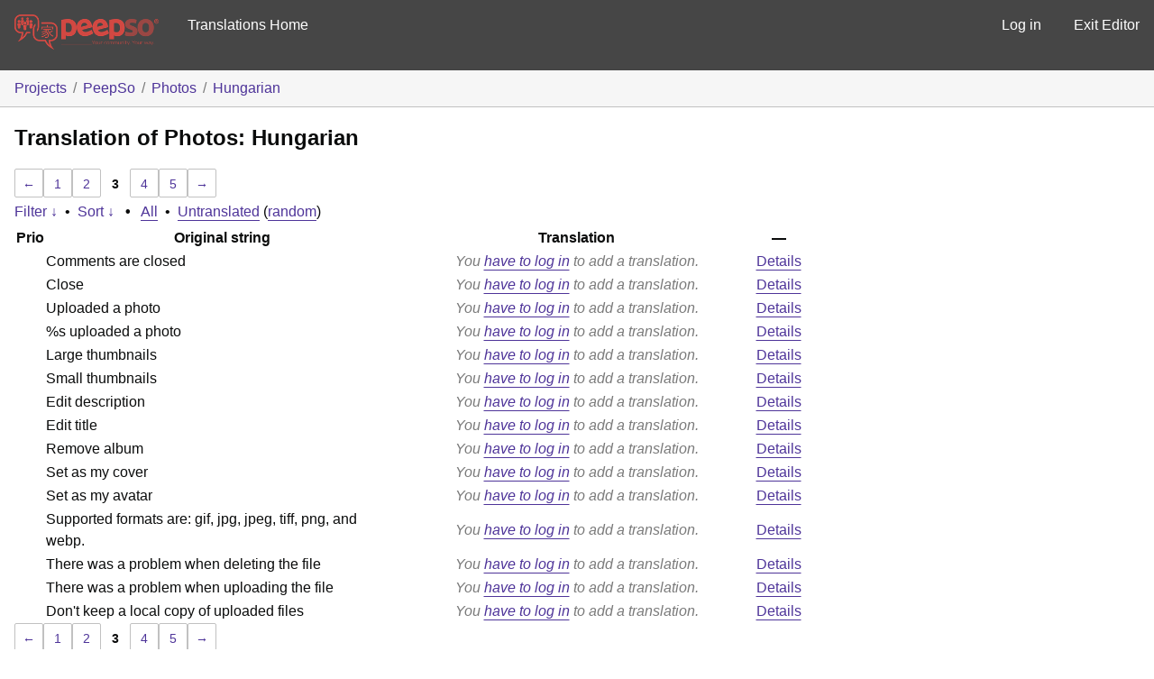

--- FILE ---
content_type: text/html; charset=utf-8
request_url: https://translate.peepso.com/translations/projects/peepso/photos/hu/default/?filters%5Bstatus%5D=untranslated&sort%5Bby%5D=priority&sort%5Bhow%5D=desc&page=3
body_size: 52792
content:
<!DOCTYPE html>
<html>
<head>
	<meta http-equiv="Content-type" content="text/html; charset=utf-8" />
	<title>Translations &lt; Hungarian &lt; Photos &lt; GlotPress</title>

	<link rel='stylesheet' id='gp-base-css' href='https://translate.peepso.com/wp-content/plugins/glotpress/assets/css/style.min.css?ver=1736831723' type='text/css' media='all' />
<script type="text/javascript" src="https://translate.peepso.com/wp-includes/js/jquery/jquery.min.js?ver=3.7.1" id="jquery-core-js"></script>
<script type="text/javascript" src="https://translate.peepso.com/wp-includes/js/jquery/jquery-migrate.min.js?ver=3.4.1" id="jquery-migrate-js"></script>
<script type="text/javascript" id="utils-js-extra">
/* <![CDATA[ */
var userSettings = {"url":"/","uid":"0","time":"1768687023","secure":"1"};
//# sourceURL=utils-js-extra
/* ]]> */
</script>
<script type="text/javascript" src="https://translate.peepso.com/wp-includes/js/utils.min.js?ver=6.9" id="utils-js"></script>
<script type="text/javascript" src="https://translate.peepso.com/wp-admin/js/editor.min.js?ver=6.9" id="editor-js"></script>
<script type="text/javascript" id="editor-js-after">
/* <![CDATA[ */
window.wp.oldEditor = window.wp.editor;
//# sourceURL=editor-js-after
/* ]]> */
</script>
<script type="text/javascript" src="https://translate.peepso.com/wp-includes/js/dist/hooks.min.js?ver=dd5603f07f9220ed27f1" id="wp-hooks-js"></script>
<script type="text/javascript" src="https://translate.peepso.com/wp-includes/js/dist/i18n.min.js?ver=c26c3dc7bed366793375" id="wp-i18n-js"></script>
<script type="text/javascript" id="wp-i18n-js-after">
/* <![CDATA[ */
wp.i18n.setLocaleData( { 'text direction\u0004ltr': [ 'ltr' ] } );
//# sourceURL=wp-i18n-js-after
/* ]]> */
</script>
<script type="text/javascript" src="https://translate.peepso.com/wp-content/plugins/glotpress/assets/js/common.min.js?ver=1736831723" id="gp-common-js"></script>
<script type="text/javascript" id="gp-machine-translate-js-js-extra">
/* <![CDATA[ */
var gp_machine_translate = {"locale":"hu","ajaxurl":"https://translate.peepso.com/wp-admin/admin-ajax.php"};
//# sourceURL=gp-machine-translate-js-js-extra
/* ]]> */
</script>
<script type="text/javascript" src="https://translate.peepso.com/wp-content/plugins/gp-machine-translate/gp-machine-translate.js?ver=6.9" id="gp-machine-translate-js-js"></script>
<script type="text/javascript" src="https://translate.peepso.com/wp-includes/js/jquery/ui/core.min.js?ver=1.13.3" id="jquery-ui-core-js"></script>
<script type="text/javascript" src="https://translate.peepso.com/wp-includes/js/jquery/ui/tooltip.min.js?ver=1.13.3" id="jquery-ui-tooltip-js"></script>
<script type="text/javascript" src="https://translate.peepso.com/wp-includes/js/dist/wordcount.min.js?ver=c5b97f11206928ea9130" id="wp-wordcount-js"></script>
<script type="text/javascript" id="gp-editor-js-extra">
/* <![CDATA[ */
var $gp_editor_options = {"can_approve":"","can_write":"","url":"/translations/projects/peepso/photos/hu/default/","discard_warning_url":"/translations/projects/peepso/photos/hu/default/-discard-warning/","set_priority_url":"/translations/originals/%original-id%/set_priority/","set_status_url":"/translations/projects/peepso/photos/hu/default/-set-status/"};
//# sourceURL=gp-editor-js-extra
/* ]]> */
</script>
<script type="text/javascript" src="https://translate.peepso.com/wp-content/plugins/glotpress/assets/js/editor.min.js?ver=1736831723" id="gp-editor-js"></script>
<script type="text/javascript" id="gp-translations-page-js-extra">
/* <![CDATA[ */
var $gp_translations_options = {"sort":"Sort","filter":"Filter"};
//# sourceURL=gp-translations-page-js-extra
/* ]]> */
</script>
<script type="text/javascript" src="https://translate.peepso.com/wp-content/plugins/glotpress/assets/js/translations-page.min.js?ver=1736831723" id="gp-translations-page-js"></script>
</head>

<body class="wp-custom-logo wp-embed-responsive paged-3 wp-theme-peepso-theme-gecko wp-child-theme-translate-theme no-js gc-preset--translate_theme ">
	<script type="text/javascript">document.body.className = document.body.className.replace('no-js','js');</script>

	<header class="gp-bar clearfix">
		<h1>
			<a href="/translations/" rel="home">
				                <img src="/gp-templates/assets/logo.png" alt="PeepSo Translations" width="160" />
			</a>
            
		</h1>

		<nav id="main-navigation" role="navigation">
			            <a href="https://translate.peepso.com/translations/projects/peepso/">Translations Home</a>
		</nav>

		<nav id="side-navigation">
			<a class="" href="https://translate.peepso.com/wp-login.php?redirect_to=https%3A%2F%2Ftranslate.peepso.com%2Ftranslations%2Fprojects%2Fpeepso%2Fphotos%2Fhu%2Fdefault%2F%3Ffilters%255Bstatus%255D%3Duntranslated%26sort%255Bby%255D%3Dpriority%26sort%255Bhow%255D%3Ddesc%26page%3D3">Log in</a>            <a href="https://translate.peepso.com">Exit Editor</a>
		</nav>
	</header>

	<div class="gp-content">
		<ul class="breadcrumb"><li><a href="/translations/projects/">Projects</a></li><li><a href="/translations/projects/peepso/">PeepSo</a></li><li><a href="/translations/projects/peepso/photos/">Photos</a></li><li><a href="/translations/projects/peepso/photos/hu/default/">Hungarian</a></li></ul>
		<div id="gp-js-message"></div>

		
		
		<h2>
	Translation of Photos: Hungarian			</h2>
	<div class="paging">
		<a href="/translations/projects/peepso/photos/hu/default/?filters%5Bstatus%5D=untranslated&#038;sort%5Bby%5D=priority&#038;sort%5Bhow%5D=desc&#038;page=2" class="previous">&larr;</a>
		
		
		<a href="/translations/projects/peepso/photos/hu/default/?filters%5Bstatus%5D=untranslated&#038;sort%5Bby%5D=priority&#038;sort%5Bhow%5D=desc&#038;page=1">1</a> <a href="/translations/projects/peepso/photos/hu/default/?filters%5Bstatus%5D=untranslated&#038;sort%5Bby%5D=priority&#038;sort%5Bhow%5D=desc&#038;page=2">2</a>
		<span class="current">3</span>
		<a href="/translations/projects/peepso/photos/hu/default/?filters%5Bstatus%5D=untranslated&#038;sort%5Bby%5D=priority&#038;sort%5Bhow%5D=desc&#038;page=4">4</a> <a href="/translations/projects/peepso/photos/hu/default/?filters%5Bstatus%5D=untranslated&#038;sort%5Bby%5D=priority&#038;sort%5Bhow%5D=desc&#038;page=5">5</a>
		
		
		<a href="/translations/projects/peepso/photos/hu/default/?filters%5Bstatus%5D=untranslated&#038;sort%5Bby%5D=priority&#038;sort%5Bhow%5D=desc&#038;page=4" class="next">&rarr;</a>
	</div><form id="upper-filters-toolbar" class="filters-toolbar" action="" method="get" accept-charset="utf-8">
	<div>
	<a href="#" class="revealing filter">Filter &darr;</a> <span class="separator">&bull;</span>
	<a href="#" class="revealing sort">Sort &darr;</a> <strong class="separator">&bull;</strong>
	<a href="/translations/projects/peepso/photos/hu/default/">All</a>&nbsp;<span class="separator">&bull;</span>&nbsp;<a href="/translations/projects/peepso/photos/hu/default/?filters%5Bstatus%5D=untranslated&#038;sort%5Bby%5D=priority&#038;sort%5Bhow%5D=desc">Untranslated</a>&nbsp;(<a href="/translations/projects/peepso/photos/hu/default/?filters%5Bstatus%5D=untranslated&#038;sort%5Bby%5D=random">random</a>)	</div>
	<dl class="filters-expanded filters hidden clearfix">
 		<dt>
			<p><label for="filters[term]">Term:</label></p>
			<p><label for="filters[user_login]">User:</label></p>
		</dt>
		<dd>
			<p><input type="text" value="" name="filters[term]" id="filters[term]" /></p>
			<p><input type="text" value="" name="filters[user_login]" id="filters[user_login]" /></p>
		</dd>
 		<dt><label>Status:</label></dt>
		<dd>
				<input type='radio' id='filters[status][current_or_waiting_or_fuzzy_or_untranslated]' name='filters[status]' value='current_or_waiting_or_fuzzy_or_untranslated'/>&nbsp;<label for='filters[status][current_or_waiting_or_fuzzy_or_untranslated]'>Current/waiting/fuzzy + untranslated (All)</label><br />
	<input type='radio' id='filters[status][current]' name='filters[status]' value='current'/>&nbsp;<label for='filters[status][current]'>Current only</label><br />
	<input type='radio' id='filters[status][old]' name='filters[status]' value='old'/>&nbsp;<label for='filters[status][old]'>Approved, but obsoleted by another string</label><br />
	<input type='radio' id='filters[status][waiting]' name='filters[status]' value='waiting'/>&nbsp;<label for='filters[status][waiting]'>Waiting approval</label><br />
	<input type='radio' id='filters[status][rejected]' name='filters[status]' value='rejected'/>&nbsp;<label for='filters[status][rejected]'>Rejected</label><br />
	<input type='radio' id='filters[status][untranslated]' name='filters[status]' value='untranslated' checked='checked'/>&nbsp;<label for='filters[status][untranslated]'>Without current translation</label><br />
	<input type='radio' id='filters[status][either]' name='filters[status]' value='either'/>&nbsp;<label for='filters[status][either]'>Any</label><br />
		</dd>
		<dd>
			<input type="checkbox" name="filters[with_comment]" value="yes" id="filters[with_comment][yes]" ><label for='filters[with_comment][yes]'>With comment</label><br />
			<input type="checkbox" name="filters[with_context]" value="yes" id="filters[with_context][yes]" ><label for='filters[with_context][yes]'>With context</label><br />
			<input type="checkbox" name="filters[case_sensitive]" value="yes" id="filters[case_sensitive][yes]" ><label for='filters[case_sensitive][yes]'>Case sensitive</label>
		</dd>
		
		<dd><input type="submit" value="Filter" name="filter" /></dd>
	</dl>
	<dl class="filters-expanded sort hidden clearfix">
		<dt></dt>
		<dd>
			<input type='radio' id='sort[by][original_date_added]' name='sort[by]' value='original_date_added'/>&nbsp;<label for='sort[by][original_date_added]'>Date added (original)</label><br />
	<input type='radio' id='sort[by][translation_date_added]' name='sort[by]' value='translation_date_added'/>&nbsp;<label for='sort[by][translation_date_added]'>Date added (translation)</label><br />
	<input type='radio' id='sort[by][translation_date_modified]' name='sort[by]' value='translation_date_modified'/>&nbsp;<label for='sort[by][translation_date_modified]'>Date modified (translation)</label><br />
	<input type='radio' id='sort[by][original]' name='sort[by]' value='original'/>&nbsp;<label for='sort[by][original]'>Original string</label><br />
	<input type='radio' id='sort[by][translation]' name='sort[by]' value='translation'/>&nbsp;<label for='sort[by][translation]'>Translation</label><br />
	<input type='radio' id='sort[by][priority]' name='sort[by]' value='priority' checked='checked'/>&nbsp;<label for='sort[by][priority]'>Priority</label><br />
	<input type='radio' id='sort[by][references]' name='sort[by]' value='references'/>&nbsp;<label for='sort[by][references]'>Filename in source</label><br />
	<input type='radio' id='sort[by][length]' name='sort[by]' value='length'/>&nbsp;<label for='sort[by][length]'>Original length</label><br />
	<input type='radio' id='sort[by][random]' name='sort[by]' value='random'/>&nbsp;<label for='sort[by][random]'>Random</label><br />
		</dd>
		<dt>Order:</dt>
		<dd>
			<input type='radio' id='sort[how][asc]' name='sort[how]' value='asc'/>&nbsp;<label for='sort[how][asc]'>Ascending</label><br />
	<input type='radio' id='sort[how][desc]' name='sort[how]' value='desc' checked='checked'/>&nbsp;<label for='sort[how][desc]'>Descending</label><br />
		</dd>
		
		<dd><input type="submit" value="Sort" name="sorts" /></dd>
	</dl>
</form>

<table id="translations" class="translations clear">
	<thead>
	<tr>
				<th>Prio</th>
		<th class="original">Original string</th>
		<th class="translation">Translation</th>
		<th>&mdash;</th>
	</tr>
	</thead>

<tr class="preview untranslated priority-normal no-warnings no-translations" id="preview-4677" row="4677">
		<td class="priority" title="Priority: normal">
	   	</td>
	<td class="original">
		Comments are closed		
	</td>
	<td class="translation foreign-text">
	<span class='missing'>You <a href="https://translate.peepso.com/wp-login.php?redirect_to=https%3A%2F%2Ftranslate.peepso.com%2Ftranslations%2Fprojects%2Fpeepso%2Fphotos%2Fhu%2Fdefault%2F%3Ffilters%255Bstatus%255D%3Duntranslated%26sort%255Bby%255D%3Dpriority%26sort%255Bhow%255D%3Ddesc%26page%3D3">have to log in</a> to add a translation.</span>	</td>
	<td class="actions">
		<a href="#" row="4677" class="action edit">Details</a>
	</td>
</tr>
<tr class="editor untranslated priority-normal no-warnings no-translations" id="editor-4677" row="4677">
	<td colspan="4">
		<div class="strings">
		
				<p class="original">Comments are closed</p>
			<div class="textareas">
				<blockquote class="translation"><em><small></small></em></blockquote>
		<textarea class="foreign-text" name="translation[4677][]" id="translation_4677_0" disabled="disabled"></textarea>

		<p>
			You <a href="https://translate.peepso.com/wp-login.php?redirect_to=https%3A%2F%2Ftranslate.peepso.com%2Ftranslations%2Fprojects%2Fpeepso%2Fphotos%2Fhu%2Fdefault%2F%3Ffilters%255Bstatus%255D%3Duntranslated%26sort%255Bby%255D%3Dpriority%26sort%255Bhow%255D%3Ddesc%26page%3D3">have to log in</a> to edit this translation.		</p>
	</div>
					</div>

		<div class="meta">
			<h3>Meta</h3>
			<dl>
				<dt>Status:</dt>
				<dd>
					untranslated									</dd>
			</dl>
			<!--
			<dl>
				<dt>Priority:</dt>
				<dd>0</dd>
			</dl>
			-->

																			<dl><dt>
	References:	<ul class="refs">
		<li>templates/photos/photo-album-custom.php:216</li><li>templates/photos/photo-group-album-custom.php:221</li><li>templates/photos/photo-page-album-custom.php:219</li>	</ul></dt></dl>

			<dl>
			    <dt>Priority of the original:</dt>
							<dd>normal</dd>
						</dl>

			<dl>
			    <dt>More links:				<ul>
											<li><a tabindex="-1" href="/translations/projects/peepso/photos/hu/default/?filters%5Boriginal_id%5D=4677">Permalink to this original</a></li>
											<li><a tabindex="-1" href="/translations/projects/peepso/photos/hu/default/?filters%5Bstatus%5D=either&#038;filters%5Boriginal_id%5D=4677&#038;sort%5Bby%5D=translation_date_added&#038;sort%5Bhow%5D=asc">All translations of this original</a></li>
									</ul>
				</dt>
			</dl>
		</div>
		<div class="actions">
					or <a href="#" class="close">Cancel</a>
		</div>
	</td>
</tr>

<tr class="preview untranslated priority-normal no-warnings no-translations" id="preview-2883" row="2883">
		<td class="priority" title="Priority: normal">
	   	</td>
	<td class="original">
		Close		
	</td>
	<td class="translation foreign-text">
	<span class='missing'>You <a href="https://translate.peepso.com/wp-login.php?redirect_to=https%3A%2F%2Ftranslate.peepso.com%2Ftranslations%2Fprojects%2Fpeepso%2Fphotos%2Fhu%2Fdefault%2F%3Ffilters%255Bstatus%255D%3Duntranslated%26sort%255Bby%255D%3Dpriority%26sort%255Bhow%255D%3Ddesc%26page%3D3">have to log in</a> to add a translation.</span>	</td>
	<td class="actions">
		<a href="#" row="2883" class="action edit">Details</a>
	</td>
</tr>
<tr class="editor untranslated priority-normal no-warnings no-translations" id="editor-2883" row="2883">
	<td colspan="4">
		<div class="strings">
		
				<p class="original">Close</p>
			<div class="textareas">
				<blockquote class="translation"><em><small></small></em></blockquote>
		<textarea class="foreign-text" name="translation[2883][]" id="translation_2883_0" disabled="disabled"></textarea>

		<p>
			You <a href="https://translate.peepso.com/wp-login.php?redirect_to=https%3A%2F%2Ftranslate.peepso.com%2Ftranslations%2Fprojects%2Fpeepso%2Fphotos%2Fhu%2Fdefault%2F%3Ffilters%255Bstatus%255D%3Duntranslated%26sort%255Bby%255D%3Dpriority%26sort%255Bhow%255D%3Ddesc%26page%3D3">have to log in</a> to edit this translation.		</p>
	</div>
					</div>

		<div class="meta">
			<h3>Meta</h3>
			<dl>
				<dt>Status:</dt>
				<dd>
					untranslated									</dd>
			</dl>
			<!--
			<dl>
				<dt>Priority:</dt>
				<dd>0</dd>
			</dl>
			-->

																			<dl><dt>
	References:	<ul class="refs">
		<li>templates/photos/popup.php:11</li>	</ul></dt></dl>

			<dl>
			    <dt>Priority of the original:</dt>
							<dd>normal</dd>
						</dl>

			<dl>
			    <dt>More links:				<ul>
											<li><a tabindex="-1" href="/translations/projects/peepso/photos/hu/default/?filters%5Boriginal_id%5D=2883">Permalink to this original</a></li>
											<li><a tabindex="-1" href="/translations/projects/peepso/photos/hu/default/?filters%5Bstatus%5D=either&#038;filters%5Boriginal_id%5D=2883&#038;sort%5Bby%5D=translation_date_added&#038;sort%5Bhow%5D=asc">All translations of this original</a></li>
									</ul>
				</dt>
			</dl>
		</div>
		<div class="actions">
					or <a href="#" class="close">Cancel</a>
		</div>
	</td>
</tr>

<tr class="preview untranslated priority-normal no-warnings no-translations" id="preview-2873" row="2873">
		<td class="priority" title="Priority: normal">
	   	</td>
	<td class="original">
		Uploaded a photo		
	</td>
	<td class="translation foreign-text">
	<span class='missing'>You <a href="https://translate.peepso.com/wp-login.php?redirect_to=https%3A%2F%2Ftranslate.peepso.com%2Ftranslations%2Fprojects%2Fpeepso%2Fphotos%2Fhu%2Fdefault%2F%3Ffilters%255Bstatus%255D%3Duntranslated%26sort%255Bby%255D%3Dpriority%26sort%255Bhow%255D%3Ddesc%26page%3D3">have to log in</a> to add a translation.</span>	</td>
	<td class="actions">
		<a href="#" row="2873" class="action edit">Details</a>
	</td>
</tr>
<tr class="editor untranslated priority-normal no-warnings no-translations" id="editor-2873" row="2873">
	<td colspan="4">
		<div class="strings">
		
				<p class="original">Uploaded a photo</p>
			<div class="textareas">
				<blockquote class="translation"><em><small></small></em></blockquote>
		<textarea class="foreign-text" name="translation[2873][]" id="translation_2873_0" disabled="disabled"></textarea>

		<p>
			You <a href="https://translate.peepso.com/wp-login.php?redirect_to=https%3A%2F%2Ftranslate.peepso.com%2Ftranslations%2Fprojects%2Fpeepso%2Fphotos%2Fhu%2Fdefault%2F%3Ffilters%255Bstatus%255D%3Duntranslated%26sort%255Bby%255D%3Dpriority%26sort%255Bhow%255D%3Ddesc%26page%3D3">have to log in</a> to edit this translation.		</p>
	</div>
					</div>

		<div class="meta">
			<h3>Meta</h3>
			<dl>
				<dt>Status:</dt>
				<dd>
					untranslated									</dd>
			</dl>
			<!--
			<dl>
				<dt>Priority:</dt>
				<dd>0</dd>
			</dl>
			-->

																			<dl><dt>
	References:	<ul class="refs">
		<li>templates/photos/photo-comment.php:22</li>	</ul></dt></dl>

			<dl>
			    <dt>Priority of the original:</dt>
							<dd>normal</dd>
						</dl>

			<dl>
			    <dt>More links:				<ul>
											<li><a tabindex="-1" href="/translations/projects/peepso/photos/hu/default/?filters%5Boriginal_id%5D=2873">Permalink to this original</a></li>
											<li><a tabindex="-1" href="/translations/projects/peepso/photos/hu/default/?filters%5Bstatus%5D=either&#038;filters%5Boriginal_id%5D=2873&#038;sort%5Bby%5D=translation_date_added&#038;sort%5Bhow%5D=asc">All translations of this original</a></li>
									</ul>
				</dt>
			</dl>
		</div>
		<div class="actions">
					or <a href="#" class="close">Cancel</a>
		</div>
	</td>
</tr>

<tr class="preview untranslated priority-normal no-warnings no-translations" id="preview-2872" row="2872">
		<td class="priority" title="Priority: normal">
	   	</td>
	<td class="original">
		<span class="notranslate">%s</span> uploaded a photo		
	</td>
	<td class="translation foreign-text">
	<span class='missing'>You <a href="https://translate.peepso.com/wp-login.php?redirect_to=https%3A%2F%2Ftranslate.peepso.com%2Ftranslations%2Fprojects%2Fpeepso%2Fphotos%2Fhu%2Fdefault%2F%3Ffilters%255Bstatus%255D%3Duntranslated%26sort%255Bby%255D%3Dpriority%26sort%255Bhow%255D%3Ddesc%26page%3D3">have to log in</a> to add a translation.</span>	</td>
	<td class="actions">
		<a href="#" row="2872" class="action edit">Details</a>
	</td>
</tr>
<tr class="editor untranslated priority-normal no-warnings no-translations" id="editor-2872" row="2872">
	<td colspan="4">
		<div class="strings">
		
				<p class="original"><span class="notranslate">%s</span> uploaded a photo</p>
			<div class="textareas">
				<blockquote class="translation"><em><small></small></em></blockquote>
		<textarea class="foreign-text" name="translation[2872][]" id="translation_2872_0" disabled="disabled"></textarea>

		<p>
			You <a href="https://translate.peepso.com/wp-login.php?redirect_to=https%3A%2F%2Ftranslate.peepso.com%2Ftranslations%2Fprojects%2Fpeepso%2Fphotos%2Fhu%2Fdefault%2F%3Ffilters%255Bstatus%255D%3Duntranslated%26sort%255Bby%255D%3Dpriority%26sort%255Bhow%255D%3Ddesc%26page%3D3">have to log in</a> to edit this translation.		</p>
	</div>
					</div>

		<div class="meta">
			<h3>Meta</h3>
			<dl>
				<dt>Status:</dt>
				<dd>
					untranslated									</dd>
			</dl>
			<!--
			<dl>
				<dt>Priority:</dt>
				<dd>0</dd>
			</dl>
			-->

																			<dl><dt>
	References:	<ul class="refs">
		<li>templates/photos/photo-comment.php:21</li>	</ul></dt></dl>

			<dl>
			    <dt>Priority of the original:</dt>
							<dd>normal</dd>
						</dl>

			<dl>
			    <dt>More links:				<ul>
											<li><a tabindex="-1" href="/translations/projects/peepso/photos/hu/default/?filters%5Boriginal_id%5D=2872">Permalink to this original</a></li>
											<li><a tabindex="-1" href="/translations/projects/peepso/photos/hu/default/?filters%5Bstatus%5D=either&#038;filters%5Boriginal_id%5D=2872&#038;sort%5Bby%5D=translation_date_added&#038;sort%5Bhow%5D=asc">All translations of this original</a></li>
									</ul>
				</dt>
			</dl>
		</div>
		<div class="actions">
					or <a href="#" class="close">Cancel</a>
		</div>
	</td>
</tr>

<tr class="preview untranslated priority-normal no-warnings no-translations" id="preview-2855" row="2855">
		<td class="priority" title="Priority: normal">
	   	</td>
	<td class="original">
		Large thumbnails		
	</td>
	<td class="translation foreign-text">
	<span class='missing'>You <a href="https://translate.peepso.com/wp-login.php?redirect_to=https%3A%2F%2Ftranslate.peepso.com%2Ftranslations%2Fprojects%2Fpeepso%2Fphotos%2Fhu%2Fdefault%2F%3Ffilters%255Bstatus%255D%3Duntranslated%26sort%255Bby%255D%3Dpriority%26sort%255Bhow%255D%3Ddesc%26page%3D3">have to log in</a> to add a translation.</span>	</td>
	<td class="actions">
		<a href="#" row="2855" class="action edit">Details</a>
	</td>
</tr>
<tr class="editor untranslated priority-normal no-warnings no-translations" id="editor-2855" row="2855">
	<td colspan="4">
		<div class="strings">
		
				<p class="original">Large thumbnails</p>
			<div class="textareas">
				<blockquote class="translation"><em><small></small></em></blockquote>
		<textarea class="foreign-text" name="translation[2855][]" id="translation_2855_0" disabled="disabled"></textarea>

		<p>
			You <a href="https://translate.peepso.com/wp-login.php?redirect_to=https%3A%2F%2Ftranslate.peepso.com%2Ftranslations%2Fprojects%2Fpeepso%2Fphotos%2Fhu%2Fdefault%2F%3Ffilters%255Bstatus%255D%3Duntranslated%26sort%255Bby%255D%3Dpriority%26sort%255Bhow%255D%3Ddesc%26page%3D3">have to log in</a> to edit this translation.		</p>
	</div>
					</div>

		<div class="meta">
			<h3>Meta</h3>
			<dl>
				<dt>Status:</dt>
				<dd>
					untranslated									</dd>
			</dl>
			<!--
			<dl>
				<dt>Priority:</dt>
				<dd>0</dd>
			</dl>
			-->

																			<dl><dt>
	References:	<ul class="refs">
		<li>templates/photos/photo-album-custom.php:142</li><li>templates/photos/photo-album.php:22</li><li>templates/photos/photo-group-album-custom.php:144</li><li>templates/photos/photo-group-album.php:27</li><li>templates/photos/photo-page-album-custom.php:144</li><li>templates/photos/photo-page-album.php:27</li><li>templates/photos/photos-group.php:21</li><li>templates/photos/photos-page.php:21</li><li>templates/photos/photos.php:14</li>	</ul></dt></dl>

			<dl>
			    <dt>Priority of the original:</dt>
							<dd>normal</dd>
						</dl>

			<dl>
			    <dt>More links:				<ul>
											<li><a tabindex="-1" href="/translations/projects/peepso/photos/hu/default/?filters%5Boriginal_id%5D=2855">Permalink to this original</a></li>
											<li><a tabindex="-1" href="/translations/projects/peepso/photos/hu/default/?filters%5Bstatus%5D=either&#038;filters%5Boriginal_id%5D=2855&#038;sort%5Bby%5D=translation_date_added&#038;sort%5Bhow%5D=asc">All translations of this original</a></li>
									</ul>
				</dt>
			</dl>
		</div>
		<div class="actions">
					or <a href="#" class="close">Cancel</a>
		</div>
	</td>
</tr>

<tr class="preview untranslated priority-normal no-warnings no-translations" id="preview-2854" row="2854">
		<td class="priority" title="Priority: normal">
	   	</td>
	<td class="original">
		Small thumbnails		
	</td>
	<td class="translation foreign-text">
	<span class='missing'>You <a href="https://translate.peepso.com/wp-login.php?redirect_to=https%3A%2F%2Ftranslate.peepso.com%2Ftranslations%2Fprojects%2Fpeepso%2Fphotos%2Fhu%2Fdefault%2F%3Ffilters%255Bstatus%255D%3Duntranslated%26sort%255Bby%255D%3Dpriority%26sort%255Bhow%255D%3Ddesc%26page%3D3">have to log in</a> to add a translation.</span>	</td>
	<td class="actions">
		<a href="#" row="2854" class="action edit">Details</a>
	</td>
</tr>
<tr class="editor untranslated priority-normal no-warnings no-translations" id="editor-2854" row="2854">
	<td colspan="4">
		<div class="strings">
		
				<p class="original">Small thumbnails</p>
			<div class="textareas">
				<blockquote class="translation"><em><small></small></em></blockquote>
		<textarea class="foreign-text" name="translation[2854][]" id="translation_2854_0" disabled="disabled"></textarea>

		<p>
			You <a href="https://translate.peepso.com/wp-login.php?redirect_to=https%3A%2F%2Ftranslate.peepso.com%2Ftranslations%2Fprojects%2Fpeepso%2Fphotos%2Fhu%2Fdefault%2F%3Ffilters%255Bstatus%255D%3Duntranslated%26sort%255Bby%255D%3Dpriority%26sort%255Bhow%255D%3Ddesc%26page%3D3">have to log in</a> to edit this translation.		</p>
	</div>
					</div>

		<div class="meta">
			<h3>Meta</h3>
			<dl>
				<dt>Status:</dt>
				<dd>
					untranslated									</dd>
			</dl>
			<!--
			<dl>
				<dt>Priority:</dt>
				<dd>0</dd>
			</dl>
			-->

																			<dl><dt>
	References:	<ul class="refs">
		<li>templates/photos/photo-album-custom.php:141</li><li>templates/photos/photo-album.php:21</li><li>templates/photos/photo-group-album-custom.php:143</li><li>templates/photos/photo-group-album.php:26</li><li>templates/photos/photo-page-album-custom.php:143</li><li>templates/photos/photo-page-album.php:26</li><li>templates/photos/photos-group.php:20</li><li>templates/photos/photos-page.php:20</li><li>templates/photos/photos.php:13</li>	</ul></dt></dl>

			<dl>
			    <dt>Priority of the original:</dt>
							<dd>normal</dd>
						</dl>

			<dl>
			    <dt>More links:				<ul>
											<li><a tabindex="-1" href="/translations/projects/peepso/photos/hu/default/?filters%5Boriginal_id%5D=2854">Permalink to this original</a></li>
											<li><a tabindex="-1" href="/translations/projects/peepso/photos/hu/default/?filters%5Bstatus%5D=either&#038;filters%5Boriginal_id%5D=2854&#038;sort%5Bby%5D=translation_date_added&#038;sort%5Bhow%5D=asc">All translations of this original</a></li>
									</ul>
				</dt>
			</dl>
		</div>
		<div class="actions">
					or <a href="#" class="close">Cancel</a>
		</div>
	</td>
</tr>

<tr class="preview untranslated priority-normal no-warnings no-translations" id="preview-2850" row="2850">
		<td class="priority" title="Priority: normal">
	   	</td>
	<td class="original">
		Edit description		
	</td>
	<td class="translation foreign-text">
	<span class='missing'>You <a href="https://translate.peepso.com/wp-login.php?redirect_to=https%3A%2F%2Ftranslate.peepso.com%2Ftranslations%2Fprojects%2Fpeepso%2Fphotos%2Fhu%2Fdefault%2F%3Ffilters%255Bstatus%255D%3Duntranslated%26sort%255Bby%255D%3Dpriority%26sort%255Bhow%255D%3Ddesc%26page%3D3">have to log in</a> to add a translation.</span>	</td>
	<td class="actions">
		<a href="#" row="2850" class="action edit">Details</a>
	</td>
</tr>
<tr class="editor untranslated priority-normal no-warnings no-translations" id="editor-2850" row="2850">
	<td colspan="4">
		<div class="strings">
		
				<p class="original">Edit description</p>
			<div class="textareas">
				<blockquote class="translation"><em><small></small></em></blockquote>
		<textarea class="foreign-text" name="translation[2850][]" id="translation_2850_0" disabled="disabled"></textarea>

		<p>
			You <a href="https://translate.peepso.com/wp-login.php?redirect_to=https%3A%2F%2Ftranslate.peepso.com%2Ftranslations%2Fprojects%2Fpeepso%2Fphotos%2Fhu%2Fdefault%2F%3Ffilters%255Bstatus%255D%3Duntranslated%26sort%255Bby%255D%3Dpriority%26sort%255Bhow%255D%3Ddesc%26page%3D3">have to log in</a> to edit this translation.		</p>
	</div>
					</div>

		<div class="meta">
			<h3>Meta</h3>
			<dl>
				<dt>Status:</dt>
				<dd>
					untranslated									</dd>
			</dl>
			<!--
			<dl>
				<dt>Priority:</dt>
				<dd>0</dd>
			</dl>
			-->

																			<dl><dt>
	References:	<ul class="refs">
		<li>templates/photos/photo-album-custom.php:92</li><li>templates/photos/photo-group-album-custom.php:94</li><li>templates/photos/photo-page-album-custom.php:94</li>	</ul></dt></dl>

			<dl>
			    <dt>Priority of the original:</dt>
							<dd>normal</dd>
						</dl>

			<dl>
			    <dt>More links:				<ul>
											<li><a tabindex="-1" href="/translations/projects/peepso/photos/hu/default/?filters%5Boriginal_id%5D=2850">Permalink to this original</a></li>
											<li><a tabindex="-1" href="/translations/projects/peepso/photos/hu/default/?filters%5Bstatus%5D=either&#038;filters%5Boriginal_id%5D=2850&#038;sort%5Bby%5D=translation_date_added&#038;sort%5Bhow%5D=asc">All translations of this original</a></li>
									</ul>
				</dt>
			</dl>
		</div>
		<div class="actions">
					or <a href="#" class="close">Cancel</a>
		</div>
	</td>
</tr>

<tr class="preview untranslated priority-normal no-warnings no-translations" id="preview-2848" row="2848">
		<td class="priority" title="Priority: normal">
	   	</td>
	<td class="original">
		Edit title		
	</td>
	<td class="translation foreign-text">
	<span class='missing'>You <a href="https://translate.peepso.com/wp-login.php?redirect_to=https%3A%2F%2Ftranslate.peepso.com%2Ftranslations%2Fprojects%2Fpeepso%2Fphotos%2Fhu%2Fdefault%2F%3Ffilters%255Bstatus%255D%3Duntranslated%26sort%255Bby%255D%3Dpriority%26sort%255Bhow%255D%3Ddesc%26page%3D3">have to log in</a> to add a translation.</span>	</td>
	<td class="actions">
		<a href="#" row="2848" class="action edit">Details</a>
	</td>
</tr>
<tr class="editor untranslated priority-normal no-warnings no-translations" id="editor-2848" row="2848">
	<td colspan="4">
		<div class="strings">
		
				<p class="original">Edit title</p>
			<div class="textareas">
				<blockquote class="translation"><em><small></small></em></blockquote>
		<textarea class="foreign-text" name="translation[2848][]" id="translation_2848_0" disabled="disabled"></textarea>

		<p>
			You <a href="https://translate.peepso.com/wp-login.php?redirect_to=https%3A%2F%2Ftranslate.peepso.com%2Ftranslations%2Fprojects%2Fpeepso%2Fphotos%2Fhu%2Fdefault%2F%3Ffilters%255Bstatus%255D%3Duntranslated%26sort%255Bby%255D%3Dpriority%26sort%255Bhow%255D%3Ddesc%26page%3D3">have to log in</a> to edit this translation.		</p>
	</div>
					</div>

		<div class="meta">
			<h3>Meta</h3>
			<dl>
				<dt>Status:</dt>
				<dd>
					untranslated									</dd>
			</dl>
			<!--
			<dl>
				<dt>Priority:</dt>
				<dd>0</dd>
			</dl>
			-->

																			<dl><dt>
	References:	<ul class="refs">
		<li>templates/photos/photo-album-custom.php:68</li><li>templates/photos/photo-group-album-custom.php:70</li><li>templates/photos/photo-page-album-custom.php:70</li>	</ul></dt></dl>

			<dl>
			    <dt>Priority of the original:</dt>
							<dd>normal</dd>
						</dl>

			<dl>
			    <dt>More links:				<ul>
											<li><a tabindex="-1" href="/translations/projects/peepso/photos/hu/default/?filters%5Boriginal_id%5D=2848">Permalink to this original</a></li>
											<li><a tabindex="-1" href="/translations/projects/peepso/photos/hu/default/?filters%5Bstatus%5D=either&#038;filters%5Boriginal_id%5D=2848&#038;sort%5Bby%5D=translation_date_added&#038;sort%5Bhow%5D=asc">All translations of this original</a></li>
									</ul>
				</dt>
			</dl>
		</div>
		<div class="actions">
					or <a href="#" class="close">Cancel</a>
		</div>
	</td>
</tr>

<tr class="preview untranslated priority-normal no-warnings no-translations" id="preview-2842" row="2842">
		<td class="priority" title="Priority: normal">
	   	</td>
	<td class="original">
		Remove album		
	</td>
	<td class="translation foreign-text">
	<span class='missing'>You <a href="https://translate.peepso.com/wp-login.php?redirect_to=https%3A%2F%2Ftranslate.peepso.com%2Ftranslations%2Fprojects%2Fpeepso%2Fphotos%2Fhu%2Fdefault%2F%3Ffilters%255Bstatus%255D%3Duntranslated%26sort%255Bby%255D%3Dpriority%26sort%255Bhow%255D%3Ddesc%26page%3D3">have to log in</a> to add a translation.</span>	</td>
	<td class="actions">
		<a href="#" row="2842" class="action edit">Details</a>
	</td>
</tr>
<tr class="editor untranslated priority-normal no-warnings no-translations" id="editor-2842" row="2842">
	<td colspan="4">
		<div class="strings">
		
				<p class="original">Remove album</p>
			<div class="textareas">
				<blockquote class="translation"><em><small></small></em></blockquote>
		<textarea class="foreign-text" name="translation[2842][]" id="translation_2842_0" disabled="disabled"></textarea>

		<p>
			You <a href="https://translate.peepso.com/wp-login.php?redirect_to=https%3A%2F%2Ftranslate.peepso.com%2Ftranslations%2Fprojects%2Fpeepso%2Fphotos%2Fhu%2Fdefault%2F%3Ffilters%255Bstatus%255D%3Duntranslated%26sort%255Bby%255D%3Dpriority%26sort%255Bhow%255D%3Ddesc%26page%3D3">have to log in</a> to edit this translation.		</p>
	</div>
					</div>

		<div class="meta">
			<h3>Meta</h3>
			<dl>
				<dt>Status:</dt>
				<dd>
					untranslated									</dd>
			</dl>
			<!--
			<dl>
				<dt>Priority:</dt>
				<dd>0</dd>
			</dl>
			-->

																			<dl><dt>
	References:	<ul class="refs">
		<li>templates/photos/photo-album-custom.php:24</li><li>templates/photos/photo-group-album-custom.php:27</li><li>templates/photos/photo-page-album-custom.php:27</li>	</ul></dt></dl>

			<dl>
			    <dt>Priority of the original:</dt>
							<dd>normal</dd>
						</dl>

			<dl>
			    <dt>More links:				<ul>
											<li><a tabindex="-1" href="/translations/projects/peepso/photos/hu/default/?filters%5Boriginal_id%5D=2842">Permalink to this original</a></li>
											<li><a tabindex="-1" href="/translations/projects/peepso/photos/hu/default/?filters%5Bstatus%5D=either&#038;filters%5Boriginal_id%5D=2842&#038;sort%5Bby%5D=translation_date_added&#038;sort%5Bhow%5D=asc">All translations of this original</a></li>
									</ul>
				</dt>
			</dl>
		</div>
		<div class="actions">
					or <a href="#" class="close">Cancel</a>
		</div>
	</td>
</tr>

<tr class="preview untranslated priority-normal no-warnings no-translations" id="preview-2841" row="2841">
		<td class="priority" title="Priority: normal">
	   	</td>
	<td class="original">
		Set as my cover		
	</td>
	<td class="translation foreign-text">
	<span class='missing'>You <a href="https://translate.peepso.com/wp-login.php?redirect_to=https%3A%2F%2Ftranslate.peepso.com%2Ftranslations%2Fprojects%2Fpeepso%2Fphotos%2Fhu%2Fdefault%2F%3Ffilters%255Bstatus%255D%3Duntranslated%26sort%255Bby%255D%3Dpriority%26sort%255Bhow%255D%3Ddesc%26page%3D3">have to log in</a> to add a translation.</span>	</td>
	<td class="actions">
		<a href="#" row="2841" class="action edit">Details</a>
	</td>
</tr>
<tr class="editor untranslated priority-normal no-warnings no-translations" id="editor-2841" row="2841">
	<td colspan="4">
		<div class="strings">
		
				<p class="original">Set as my cover</p>
			<div class="textareas">
				<blockquote class="translation"><em><small></small></em></blockquote>
		<textarea class="foreign-text" name="translation[2841][]" id="translation_2841_0" disabled="disabled"></textarea>

		<p>
			You <a href="https://translate.peepso.com/wp-login.php?redirect_to=https%3A%2F%2Ftranslate.peepso.com%2Ftranslations%2Fprojects%2Fpeepso%2Fphotos%2Fhu%2Fdefault%2F%3Ffilters%255Bstatus%255D%3Duntranslated%26sort%255Bby%255D%3Dpriority%26sort%255Bhow%255D%3Ddesc%26page%3D3">have to log in</a> to edit this translation.		</p>
	</div>
					</div>

		<div class="meta">
			<h3>Meta</h3>
			<dl>
				<dt>Status:</dt>
				<dd>
					untranslated									</dd>
			</dl>
			<!--
			<dl>
				<dt>Priority:</dt>
				<dd>0</dd>
			</dl>
			-->

																			<dl><dt>
	References:	<ul class="refs">
		<li>templates/photos/modal-photo-item.php:32</li>	</ul></dt></dl>

			<dl>
			    <dt>Priority of the original:</dt>
							<dd>normal</dd>
						</dl>

			<dl>
			    <dt>More links:				<ul>
											<li><a tabindex="-1" href="/translations/projects/peepso/photos/hu/default/?filters%5Boriginal_id%5D=2841">Permalink to this original</a></li>
											<li><a tabindex="-1" href="/translations/projects/peepso/photos/hu/default/?filters%5Bstatus%5D=either&#038;filters%5Boriginal_id%5D=2841&#038;sort%5Bby%5D=translation_date_added&#038;sort%5Bhow%5D=asc">All translations of this original</a></li>
									</ul>
				</dt>
			</dl>
		</div>
		<div class="actions">
					or <a href="#" class="close">Cancel</a>
		</div>
	</td>
</tr>

<tr class="preview untranslated priority-normal no-warnings no-translations" id="preview-2840" row="2840">
		<td class="priority" title="Priority: normal">
	   	</td>
	<td class="original">
		Set as my avatar		
	</td>
	<td class="translation foreign-text">
	<span class='missing'>You <a href="https://translate.peepso.com/wp-login.php?redirect_to=https%3A%2F%2Ftranslate.peepso.com%2Ftranslations%2Fprojects%2Fpeepso%2Fphotos%2Fhu%2Fdefault%2F%3Ffilters%255Bstatus%255D%3Duntranslated%26sort%255Bby%255D%3Dpriority%26sort%255Bhow%255D%3Ddesc%26page%3D3">have to log in</a> to add a translation.</span>	</td>
	<td class="actions">
		<a href="#" row="2840" class="action edit">Details</a>
	</td>
</tr>
<tr class="editor untranslated priority-normal no-warnings no-translations" id="editor-2840" row="2840">
	<td colspan="4">
		<div class="strings">
		
				<p class="original">Set as my avatar</p>
			<div class="textareas">
				<blockquote class="translation"><em><small></small></em></blockquote>
		<textarea class="foreign-text" name="translation[2840][]" id="translation_2840_0" disabled="disabled"></textarea>

		<p>
			You <a href="https://translate.peepso.com/wp-login.php?redirect_to=https%3A%2F%2Ftranslate.peepso.com%2Ftranslations%2Fprojects%2Fpeepso%2Fphotos%2Fhu%2Fdefault%2F%3Ffilters%255Bstatus%255D%3Duntranslated%26sort%255Bby%255D%3Dpriority%26sort%255Bhow%255D%3Ddesc%26page%3D3">have to log in</a> to edit this translation.		</p>
	</div>
					</div>

		<div class="meta">
			<h3>Meta</h3>
			<dl>
				<dt>Status:</dt>
				<dd>
					untranslated									</dd>
			</dl>
			<!--
			<dl>
				<dt>Priority:</dt>
				<dd>0</dd>
			</dl>
			-->

																			<dl><dt>
	References:	<ul class="refs">
		<li>templates/photos/modal-photo-item.php:31</li>	</ul></dt></dl>

			<dl>
			    <dt>Priority of the original:</dt>
							<dd>normal</dd>
						</dl>

			<dl>
			    <dt>More links:				<ul>
											<li><a tabindex="-1" href="/translations/projects/peepso/photos/hu/default/?filters%5Boriginal_id%5D=2840">Permalink to this original</a></li>
											<li><a tabindex="-1" href="/translations/projects/peepso/photos/hu/default/?filters%5Bstatus%5D=either&#038;filters%5Boriginal_id%5D=2840&#038;sort%5Bby%5D=translation_date_added&#038;sort%5Bhow%5D=asc">All translations of this original</a></li>
									</ul>
				</dt>
			</dl>
		</div>
		<div class="actions">
					or <a href="#" class="close">Cancel</a>
		</div>
	</td>
</tr>

<tr class="preview untranslated priority-normal no-warnings no-translations" id="preview-2818" row="2818">
		<td class="priority" title="Priority: normal">
	   	</td>
	<td class="original">
		Supported formats are: gif, jpg, jpeg, tiff, png, and webp.		
	</td>
	<td class="translation foreign-text">
	<span class='missing'>You <a href="https://translate.peepso.com/wp-login.php?redirect_to=https%3A%2F%2Ftranslate.peepso.com%2Ftranslations%2Fprojects%2Fpeepso%2Fphotos%2Fhu%2Fdefault%2F%3Ffilters%255Bstatus%255D%3Duntranslated%26sort%255Bby%255D%3Dpriority%26sort%255Bhow%255D%3Ddesc%26page%3D3">have to log in</a> to add a translation.</span>	</td>
	<td class="actions">
		<a href="#" row="2818" class="action edit">Details</a>
	</td>
</tr>
<tr class="editor untranslated priority-normal no-warnings no-translations" id="editor-2818" row="2818">
	<td colspan="4">
		<div class="strings">
		
				<p class="original">Supported formats are: gif, jpg, jpeg, tiff, png, and webp.</p>
			<div class="textareas">
				<blockquote class="translation"><em><small></small></em></blockquote>
		<textarea class="foreign-text" name="translation[2818][]" id="translation_2818_0" disabled="disabled"></textarea>

		<p>
			You <a href="https://translate.peepso.com/wp-login.php?redirect_to=https%3A%2F%2Ftranslate.peepso.com%2Ftranslations%2Fprojects%2Fpeepso%2Fphotos%2Fhu%2Fdefault%2F%3Ffilters%255Bstatus%255D%3Duntranslated%26sort%255Bby%255D%3Dpriority%26sort%255Bhow%255D%3Ddesc%26page%3D3">have to log in</a> to edit this translation.		</p>
	</div>
					</div>

		<div class="meta">
			<h3>Meta</h3>
			<dl>
				<dt>Status:</dt>
				<dd>
					untranslated									</dd>
			</dl>
			<!--
			<dl>
				<dt>Priority:</dt>
				<dd>0</dd>
			</dl>
			-->

																			<dl><dt>
	References:	<ul class="refs">
		<li>peepsosharephotos.php:576</li><li>templates/photos/postbox-photos-new.php:18</li><li>templates/photos/postbox-photos.php:18</li>	</ul></dt></dl>

			<dl>
			    <dt>Priority of the original:</dt>
							<dd>normal</dd>
						</dl>

			<dl>
			    <dt>More links:				<ul>
											<li><a tabindex="-1" href="/translations/projects/peepso/photos/hu/default/?filters%5Boriginal_id%5D=2818">Permalink to this original</a></li>
											<li><a tabindex="-1" href="/translations/projects/peepso/photos/hu/default/?filters%5Bstatus%5D=either&#038;filters%5Boriginal_id%5D=2818&#038;sort%5Bby%5D=translation_date_added&#038;sort%5Bhow%5D=asc">All translations of this original</a></li>
									</ul>
				</dt>
			</dl>
		</div>
		<div class="actions">
					or <a href="#" class="close">Cancel</a>
		</div>
	</td>
</tr>

<tr class="preview untranslated priority-normal no-warnings no-translations" id="preview-2803" row="2803">
		<td class="priority" title="Priority: normal">
	   	</td>
	<td class="original">
		There was a problem when deleting the file		
	</td>
	<td class="translation foreign-text">
	<span class='missing'>You <a href="https://translate.peepso.com/wp-login.php?redirect_to=https%3A%2F%2Ftranslate.peepso.com%2Ftranslations%2Fprojects%2Fpeepso%2Fphotos%2Fhu%2Fdefault%2F%3Ffilters%255Bstatus%255D%3Duntranslated%26sort%255Bby%255D%3Dpriority%26sort%255Bhow%255D%3Ddesc%26page%3D3">have to log in</a> to add a translation.</span>	</td>
	<td class="actions">
		<a href="#" row="2803" class="action edit">Details</a>
	</td>
</tr>
<tr class="editor untranslated priority-normal no-warnings no-translations" id="editor-2803" row="2803">
	<td colspan="4">
		<div class="strings">
		
				<p class="original">There was a problem when deleting the file</p>
			<div class="textareas">
				<blockquote class="translation"><em><small></small></em></blockquote>
		<textarea class="foreign-text" name="translation[2803][]" id="translation_2803_0" disabled="disabled"></textarea>

		<p>
			You <a href="https://translate.peepso.com/wp-login.php?redirect_to=https%3A%2F%2Ftranslate.peepso.com%2Ftranslations%2Fprojects%2Fpeepso%2Fphotos%2Fhu%2Fdefault%2F%3Ffilters%255Bstatus%255D%3Duntranslated%26sort%255Bby%255D%3Dpriority%26sort%255Bhow%255D%3Ddesc%26page%3D3">have to log in</a> to edit this translation.		</p>
	</div>
					</div>

		<div class="meta">
			<h3>Meta</h3>
			<dl>
				<dt>Status:</dt>
				<dd>
					untranslated									</dd>
			</dl>
			<!--
			<dl>
				<dt>Priority:</dt>
				<dd>0</dd>
			</dl>
			-->

																			<dl><dt>
	References:	<ul class="refs">
		<li>classes/photosmodel.php:701</li>	</ul></dt></dl>

			<dl>
			    <dt>Priority of the original:</dt>
							<dd>normal</dd>
						</dl>

			<dl>
			    <dt>More links:				<ul>
											<li><a tabindex="-1" href="/translations/projects/peepso/photos/hu/default/?filters%5Boriginal_id%5D=2803">Permalink to this original</a></li>
											<li><a tabindex="-1" href="/translations/projects/peepso/photos/hu/default/?filters%5Bstatus%5D=either&#038;filters%5Boriginal_id%5D=2803&#038;sort%5Bby%5D=translation_date_added&#038;sort%5Bhow%5D=asc">All translations of this original</a></li>
									</ul>
				</dt>
			</dl>
		</div>
		<div class="actions">
					or <a href="#" class="close">Cancel</a>
		</div>
	</td>
</tr>

<tr class="preview untranslated priority-normal no-warnings no-translations" id="preview-2801" row="2801">
		<td class="priority" title="Priority: normal">
	   	</td>
	<td class="original">
		There was a problem when uploading the file		
	</td>
	<td class="translation foreign-text">
	<span class='missing'>You <a href="https://translate.peepso.com/wp-login.php?redirect_to=https%3A%2F%2Ftranslate.peepso.com%2Ftranslations%2Fprojects%2Fpeepso%2Fphotos%2Fhu%2Fdefault%2F%3Ffilters%255Bstatus%255D%3Duntranslated%26sort%255Bby%255D%3Dpriority%26sort%255Bhow%255D%3Ddesc%26page%3D3">have to log in</a> to add a translation.</span>	</td>
	<td class="actions">
		<a href="#" row="2801" class="action edit">Details</a>
	</td>
</tr>
<tr class="editor untranslated priority-normal no-warnings no-translations" id="editor-2801" row="2801">
	<td colspan="4">
		<div class="strings">
		
				<p class="original">There was a problem when uploading the file</p>
			<div class="textareas">
				<blockquote class="translation"><em><small></small></em></blockquote>
		<textarea class="foreign-text" name="translation[2801][]" id="translation_2801_0" disabled="disabled"></textarea>

		<p>
			You <a href="https://translate.peepso.com/wp-login.php?redirect_to=https%3A%2F%2Ftranslate.peepso.com%2Ftranslations%2Fprojects%2Fpeepso%2Fphotos%2Fhu%2Fdefault%2F%3Ffilters%255Bstatus%255D%3Duntranslated%26sort%255Bby%255D%3Dpriority%26sort%255Bhow%255D%3Ddesc%26page%3D3">have to log in</a> to edit this translation.		</p>
	</div>
					</div>

		<div class="meta">
			<h3>Meta</h3>
			<dl>
				<dt>Status:</dt>
				<dd>
					untranslated									</dd>
			</dl>
			<!--
			<dl>
				<dt>Priority:</dt>
				<dd>0</dd>
			</dl>
			-->

																			<dl><dt>
	References:	<ul class="refs">
		<li>classes/photosmodel.php:673</li>	</ul></dt></dl>

			<dl>
			    <dt>Priority of the original:</dt>
							<dd>normal</dd>
						</dl>

			<dl>
			    <dt>More links:				<ul>
											<li><a tabindex="-1" href="/translations/projects/peepso/photos/hu/default/?filters%5Boriginal_id%5D=2801">Permalink to this original</a></li>
											<li><a tabindex="-1" href="/translations/projects/peepso/photos/hu/default/?filters%5Bstatus%5D=either&#038;filters%5Boriginal_id%5D=2801&#038;sort%5Bby%5D=translation_date_added&#038;sort%5Bhow%5D=asc">All translations of this original</a></li>
									</ul>
				</dt>
			</dl>
		</div>
		<div class="actions">
					or <a href="#" class="close">Cancel</a>
		</div>
	</td>
</tr>

<tr class="preview untranslated priority-normal no-warnings no-translations" id="preview-2757" row="2757">
		<td class="priority" title="Priority: normal">
	   	</td>
	<td class="original">
		Don't keep a local copy of uploaded files		
	</td>
	<td class="translation foreign-text">
	<span class='missing'>You <a href="https://translate.peepso.com/wp-login.php?redirect_to=https%3A%2F%2Ftranslate.peepso.com%2Ftranslations%2Fprojects%2Fpeepso%2Fphotos%2Fhu%2Fdefault%2F%3Ffilters%255Bstatus%255D%3Duntranslated%26sort%255Bby%255D%3Dpriority%26sort%255Bhow%255D%3Ddesc%26page%3D3">have to log in</a> to add a translation.</span>	</td>
	<td class="actions">
		<a href="#" row="2757" class="action edit">Details</a>
	</td>
</tr>
<tr class="editor untranslated priority-normal no-warnings no-translations" id="editor-2757" row="2757">
	<td colspan="4">
		<div class="strings">
		
				<p class="original">Don't keep a local copy of uploaded files</p>
			<div class="textareas">
				<blockquote class="translation"><em><small></small></em></blockquote>
		<textarea class="foreign-text" name="translation[2757][]" id="translation_2757_0" disabled="disabled"></textarea>

		<p>
			You <a href="https://translate.peepso.com/wp-login.php?redirect_to=https%3A%2F%2Ftranslate.peepso.com%2Ftranslations%2Fprojects%2Fpeepso%2Fphotos%2Fhu%2Fdefault%2F%3Ffilters%255Bstatus%255D%3Duntranslated%26sort%255Bby%255D%3Dpriority%26sort%255Bhow%255D%3Ddesc%26page%3D3">have to log in</a> to edit this translation.		</p>
	</div>
					</div>

		<div class="meta">
			<h3>Meta</h3>
			<dl>
				<dt>Status:</dt>
				<dd>
					untranslated									</dd>
			</dl>
			<!--
			<dl>
				<dt>Priority:</dt>
				<dd>0</dd>
			</dl>
			-->

																			<dl><dt>
	References:	<ul class="refs">
		<li>classes/configsectionphotos.php:332</li>	</ul></dt></dl>

			<dl>
			    <dt>Priority of the original:</dt>
							<dd>normal</dd>
						</dl>

			<dl>
			    <dt>More links:				<ul>
											<li><a tabindex="-1" href="/translations/projects/peepso/photos/hu/default/?filters%5Boriginal_id%5D=2757">Permalink to this original</a></li>
											<li><a tabindex="-1" href="/translations/projects/peepso/photos/hu/default/?filters%5Bstatus%5D=either&#038;filters%5Boriginal_id%5D=2757&#038;sort%5Bby%5D=translation_date_added&#038;sort%5Bhow%5D=asc">All translations of this original</a></li>
									</ul>
				</dt>
			</dl>
		</div>
		<div class="actions">
					or <a href="#" class="close">Cancel</a>
		</div>
	</td>
</tr>
</table>
	<div class="paging">
		<a href="/translations/projects/peepso/photos/hu/default/?filters%5Bstatus%5D=untranslated&#038;sort%5Bby%5D=priority&#038;sort%5Bhow%5D=desc&#038;page=2" class="previous">&larr;</a>
		
		
		<a href="/translations/projects/peepso/photos/hu/default/?filters%5Bstatus%5D=untranslated&#038;sort%5Bby%5D=priority&#038;sort%5Bhow%5D=desc&#038;page=1">1</a> <a href="/translations/projects/peepso/photos/hu/default/?filters%5Bstatus%5D=untranslated&#038;sort%5Bby%5D=priority&#038;sort%5Bhow%5D=desc&#038;page=2">2</a>
		<span class="current">3</span>
		<a href="/translations/projects/peepso/photos/hu/default/?filters%5Bstatus%5D=untranslated&#038;sort%5Bby%5D=priority&#038;sort%5Bhow%5D=desc&#038;page=4">4</a> <a href="/translations/projects/peepso/photos/hu/default/?filters%5Bstatus%5D=untranslated&#038;sort%5Bby%5D=priority&#038;sort%5Bhow%5D=desc&#038;page=5">5</a>
		
		
		<a href="/translations/projects/peepso/photos/hu/default/?filters%5Bstatus%5D=untranslated&#038;sort%5Bby%5D=priority&#038;sort%5Bhow%5D=desc&#038;page=4" class="next">&rarr;</a>
	</div><div id="legend" class="secondary clearfix">
	<div><strong>Legend:</strong></div>
	<div class="box status-current"></div>
	<div>
Current	</div>	<div class="box status-waiting"></div>
	<div>
Waiting	</div>	<div class="box status-fuzzy"></div>
	<div>
Fuzzy	</div>	<div class="box status-old"></div>
	<div>
Old	</div>	<div class="box status-changesrequested"></div>
	<div>
changesrequested	</div>	<div class="box has-warnings"></div>
	<div>with warnings</div>

</div>
<p class="clear actionlist secondary">
	<a href="/translations/projects/peepso/photos/hu/default/export-translations/" id="export" filters="/translations/projects/peepso/photos/hu/default/export-translations/?filters%5Bstatus%5D=untranslated">Export</a> <select name='what-to-export' id='what-to-export' >
	<option value='all' selected='selected'>all current</option>
	<option value='filtered'>only matching the filter</option>
</select>
 as <select name='export-format' id='export-format' >
	<option value='android'>Android XML (.xml)</option>
	<option value='po' selected='selected'>Portable Object Message Catalog (.po/.pot)</option>
	<option value='mo'>Machine Object Message Catalog (.mo)</option>
	<option value='resx'>.NET Resource (.resx)</option>
	<option value='strings'>Mac OS X / iOS Strings File (.strings)</option>
	<option value='properties'>Java Properties File (.properties)</option>
	<option value='json'>JSON (.json)</option>
	<option value='jed1x'>Jed 1.x (.json)</option>
	<option value='ngx'>NGX-Translate (.json)</option>
	<option value='php'>PHP (.l10n.php)</option>
</select>
</p>
	</div><!-- .gp-content -->
	<p id="gp-footer" class="secondary">
		Proudly powered by <a href="http://glotpress.org/">GlotPress</a>.			</p>
	</body>
</html>
